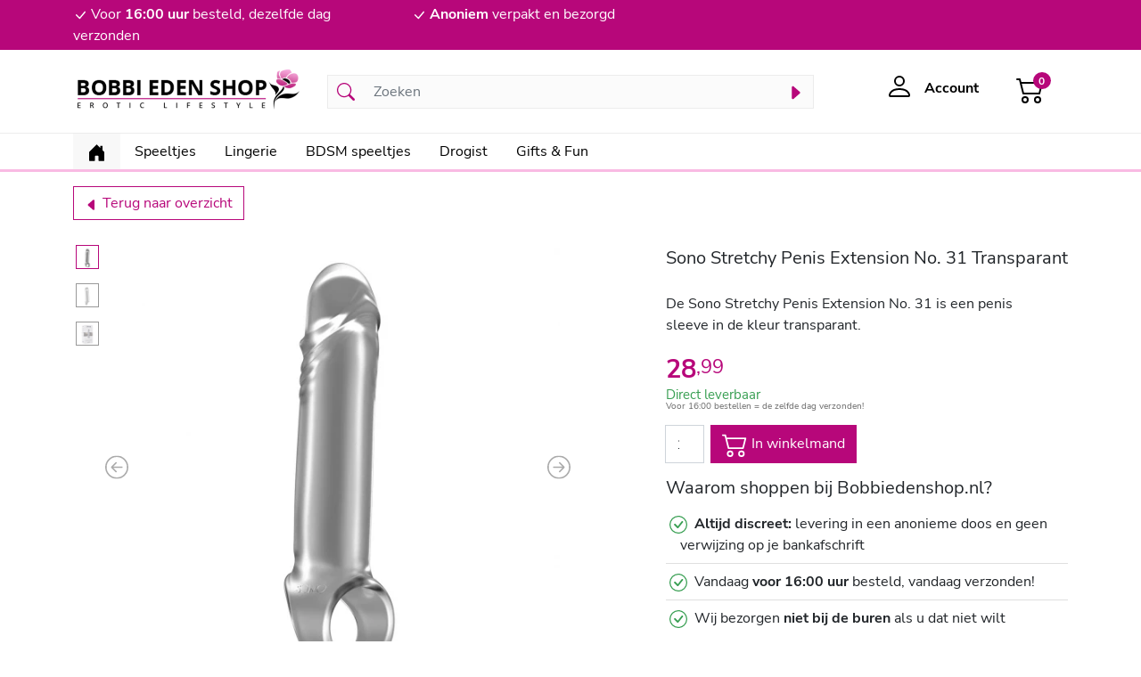

--- FILE ---
content_type: text/html; charset=utf-8
request_url: https://bobbiedenshop.nl/producten/sono-stretchy-penis-extension-no-31-transparant.html
body_size: 7825
content:
<!DOCTYPE html><html class="no-js" lang="nl"><head><base href="https://bobbiedenshop.nl"/><title>Sono Stretchy Penis Extension No. 31 Transparant - Bobbiedenshop.nl</title><meta name="msapplication-TileColor" content="#ffffff"/><meta name="msapplication-TileImage" content="/images/favicons/bobbiedenshop/ms-icon-144x144.png"/><meta name="theme-color" content="#ffffff"/><meta name="author" content="Cannewe; W.M. Verspaget"/><meta name="google" content="notranslate"/><meta http-equiv="X-UA-Compatible" content="IE=edge"/><meta name="viewport" content="width=device-width, initial-scale=1.0"/><meta name="HandheldFriendly" content="True"/><meta name="MobileOptimized" content="320"/><meta name="pinterest" content="nopin"/><meta name="description" content="De sexshop voor de spannendste speeltjes en lingerie Discreet en snelle levering!"/><link rel="apple-touch-icon" sizes="57x57" href="/images/favicons/bobbiedenshop/apple-icon-57x57.png"/><link rel="apple-touch-icon" sizes="60x60" href="/images/favicons/bobbiedenshop/apple-icon-60x60.png"/><link rel="apple-touch-icon" sizes="72x72" href="/images/favicons/bobbiedenshop/apple-icon-72x72.png"/><link rel="apple-touch-icon" sizes="76x76" href="/images/favicons/bobbiedenshop/apple-icon-76x76.png"/><link rel="apple-touch-icon" sizes="114x114" href="/images/favicons/bobbiedenshop/apple-icon-114x114.png"/><link rel="apple-touch-icon" sizes="120x120" href="/images/favicons/bobbiedenshop/apple-icon-120x120.png"/><link rel="apple-touch-icon" sizes="144x144" href="/images/favicons/bobbiedenshop/apple-icon-144x144.png"/><link rel="apple-touch-icon" sizes="152x152" href="/images/favicons/bobbiedenshop/apple-icon-152x152.png"/><link rel="apple-touch-icon" sizes="180x180" href="/images/favicons/bobbiedenshop/apple-icon-180x180.png"/><link rel="icon" type="image/png" sizes="192x192" href="/images/favicons/bobbiedenshop/android-icon-192x192.png"/><link rel="icon" type="image/png" sizes="32x32" href="/images/favicons/bobbiedenshop/favicon-32x32.png"/><link rel="icon" type="image/png" sizes="96x96" href="/images/favicons/bobbiedenshop/favicon-96x96.png"/><link rel="icon" type="image/png" sizes="16x16" href="/images/favicons/bobbiedenshop/favicon-16x16.png"/><link rel="shortcut icon" href="/images/favicons/bobbiedenshop/favicon.ico"/><link rel="manifest" href="/images/favicons/bobbiedenshop/manifest.json"/><link rel="canonical" href="https://bobbiedenshop.nl/producten/sono-stretchy-penis-extension-no-31-transparant.html"/><link rel="preconnect" href="https://fonts.gstatic.com"/><link type="text/css" href="/optimizer.rewrite_css/c_2e6b9b8cd39c82bbc70785af1b410f0f?v=2322626082" rel="stylesheet" /><style type="text/css">#svgdefs{position:absolute;width:0;height:0;overflow:hidden;}</style></head><body class=""><svg aria-hidden="true" id="svgdefs" version="2" xmlns="http://www.w3.org/2000/svg"><defs><symbol id="C_check-lg" fill="currentColor"><path d="M12.736 3.97a.733.733 0 0 1 1.047 0c.286.289.29.756.01 1.05L7.88 12.01a.733.733 0 0 1-1.065.02L3.217 8.384a.757.757 0 0 1 0-1.06.733.733 0 0 1 1.047 0l3.052 3.093 5.4-6.425a.247.247 0 0 1 .02-.022Z"/></symbol><symbol id="C_list" fill="currentColor"><path fill-rule="evenodd" d="M2.5 12a.5.5 0 0 1 .5-.5h10a.5.5 0 0 1 0 1H3a.5.5 0 0 1-.5-.5zm0-4a.5.5 0 0 1 .5-.5h10a.5.5 0 0 1 0 1H3a.5.5 0 0 1-.5-.5zm0-4a.5.5 0 0 1 .5-.5h10a.5.5 0 0 1 0 1H3a.5.5 0 0 1-.5-.5z"/></symbol><symbol id="C_search" fill="currentColor"><path d="M11.742 10.344a6.5 6.5 0 1 0-1.397 1.398h-.001c.03.04.062.078.098.115l3.85 3.85a1 1 0 0 0 1.415-1.414l-3.85-3.85a1.007 1.007 0 0 0-.115-.1zM12 6.5a5.5 5.5 0 1 1-11 0 5.5 5.5 0 0 1 11 0z"/></symbol><symbol id="C_caret-right-fill" fill="currentColor"><path d="m12.14 8.753-5.482 4.796c-.646.566-1.658.106-1.658-.753V3.204a1 1 0 0 1 1.659-.753l5.48 4.796a1 1 0 0 1 0 1.506z"/></symbol><symbol id="C_person" fill="currentColor"><path d="M8 8a3 3 0 1 0 0-6 3 3 0 0 0 0 6zm2-3a2 2 0 1 1-4 0 2 2 0 0 1 4 0zm4 8c0 1-1 1-1 1H3s-1 0-1-1 1-4 6-4 6 3 6 4zm-1-.004c-.001-.246-.154-.986-.832-1.664C11.516 10.68 10.289 10 8 10c-2.29 0-3.516.68-4.168 1.332-.678.678-.83 1.418-.832 1.664h10z"/></symbol><symbol id="C_cart2" fill="currentColor"><path d="M0 2.5A.5.5 0 0 1 .5 2H2a.5.5 0 0 1 .485.379L2.89 4H14.5a.5.5 0 0 1 .485.621l-1.5 6A.5.5 0 0 1 13 11H4a.5.5 0 0 1-.485-.379L1.61 3H.5a.5.5 0 0 1-.5-.5zM3.14 5l1.25 5h8.22l1.25-5H3.14zM5 13a1 1 0 1 0 0 2 1 1 0 0 0 0-2zm-2 1a2 2 0 1 1 4 0 2 2 0 0 1-4 0zm9-1a1 1 0 1 0 0 2 1 1 0 0 0 0-2zm-2 1a2 2 0 1 1 4 0 2 2 0 0 1-4 0z"/></symbol><symbol id="C_house-door-fill" fill="currentColor"><path d="M6.5 14.5v-3.505c0-.245.25-.495.5-.495h2c.25 0 .5.25.5.5v3.5a.5.5 0 0 0 .5.5h4a.5.5 0 0 0 .5-.5v-7a.5.5 0 0 0-.146-.354L13 5.793V2.5a.5.5 0 0 0-.5-.5h-1a.5.5 0 0 0-.5.5v1.293L8.354 1.146a.5.5 0 0 0-.708 0l-6 6A.5.5 0 0 0 1.5 7.5v7a.5.5 0 0 0 .5.5h4a.5.5 0 0 0 .5-.5z"/></symbol><symbol id="C_caret-left-fill" fill="currentColor"><path d="m3.86 8.753 5.482 4.796c.646.566 1.658.106 1.658-.753V3.204a1 1 0 0 0-1.659-.753l-5.48 4.796a1 1 0 0 0 0 1.506z"/></symbol><symbol id="C_arrow-left-circle" fill="currentColor"><path fill-rule="evenodd" d="M1 8a7 7 0 1 0 14 0A7 7 0 0 0 1 8zm15 0A8 8 0 1 1 0 8a8 8 0 0 1 16 0zm-4.5-.5a.5.5 0 0 1 0 1H5.707l2.147 2.146a.5.5 0 0 1-.708.708l-3-3a.5.5 0 0 1 0-.708l3-3a.5.5 0 1 1 .708.708L5.707 7.5H11.5z"/></symbol><symbol id="C_arrow-right-circle" fill="currentColor"><path fill-rule="evenodd" d="M1 8a7 7 0 1 0 14 0A7 7 0 0 0 1 8zm15 0A8 8 0 1 1 0 8a8 8 0 0 1 16 0zM4.5 7.5a.5.5 0 0 0 0 1h5.793l-2.147 2.146a.5.5 0 0 0 .708.708l3-3a.5.5 0 0 0 0-.708l-3-3a.5.5 0 1 0-.708.708L10.293 7.5H4.5z"/></symbol><symbol id="C_check-circle" fill="currentColor"><path d="M8 15A7 7 0 1 1 8 1a7 7 0 0 1 0 14zm0 1A8 8 0 1 0 8 0a8 8 0 0 0 0 16z"/><path d="M10.97 4.97a.235.235 0 0 0-.02.022L7.477 9.417 5.384 7.323a.75.75 0 0 0-1.06 1.06L6.97 11.03a.75.75 0 0 0 1.079-.02l3.992-4.99a.75.75 0 0 0-1.071-1.05z"/></symbol><symbol id="C_x-circle" fill="currentColor"><path d="M8 15A7 7 0 1 1 8 1a7 7 0 0 1 0 14zm0 1A8 8 0 1 0 8 0a8 8 0 0 0 0 16z"/><path d="M4.646 4.646a.5.5 0 0 1 .708 0L8 7.293l2.646-2.647a.5.5 0 0 1 .708.708L8.707 8l2.647 2.646a.5.5 0 0 1-.708.708L8 8.707l-2.646 2.647a.5.5 0 0 1-.708-.708L7.293 8 4.646 5.354a.5.5 0 0 1 0-.708z"/></symbol><symbol id="C_facebook" fill="currentColor"><path d="M16 8.049c0-4.446-3.582-8.05-8-8.05C3.58 0-.002 3.603-.002 8.05c0 4.017 2.926 7.347 6.75 7.951v-5.625h-2.03V8.05H6.75V6.275c0-2.017 1.195-3.131 3.022-3.131.876 0 1.791.157 1.791.157v1.98h-1.009c-.993 0-1.303.621-1.303 1.258v1.51h2.218l-.354 2.326H9.25V16c3.824-.604 6.75-3.934 6.75-7.951z"/></symbol><symbol id="C_twitter" fill="currentColor"><path d="M5.026 15c6.038 0 9.341-5.003 9.341-9.334 0-.14 0-.282-.006-.422A6.685 6.685 0 0 0 16 3.542a6.658 6.658 0 0 1-1.889.518 3.301 3.301 0 0 0 1.447-1.817 6.533 6.533 0 0 1-2.087.793A3.286 3.286 0 0 0 7.875 6.03a9.325 9.325 0 0 1-6.767-3.429 3.289 3.289 0 0 0 1.018 4.382A3.323 3.323 0 0 1 .64 6.575v.045a3.288 3.288 0 0 0 2.632 3.218 3.203 3.203 0 0 1-.865.115 3.23 3.23 0 0 1-.614-.057 3.283 3.283 0 0 0 3.067 2.277A6.588 6.588 0 0 1 .78 13.58a6.32 6.32 0 0 1-.78-.045A9.344 9.344 0 0 0 5.026 15z"/></symbol></defs></svg><header class="d-grid"><aside id="topsub_header" class="p-1 order-2 order-md-1"><div class="container-md"><div class="row"><div class="col-12 col-md-4 text-center text-md-start"><svg width="16" height="16" viewBox="0 0 16 16"><use xlink:href="#C_check-lg"></use></svg>Voor <span>16:00 uur</span> besteld, dezelfde dag verzonden</div><div class="col-12 col-md-4 text-center text-md-start"><svg width="16" height="16" viewBox="0 0 16 16"><use xlink:href="#C_check-lg"></use></svg><span>Anoniem</span> verpakt en bezorgd</div></div></div></aside><section id="main_header" class="p-1 py-md-3 order-1 order-md-3"><div class="container-md"><div class="row align-items-center"><div class="col-2 d-md-none navbar navbar-expand-md order-1"><button class="navbar-toggler border-0" type="button" data-bs-toggle="offcanvas" data-bs-target="#mainmenubar" aria-controls="mainmenubar" aria-expanded="false" aria-label="Toggle navigation"><svg width="16" height="16" viewBox="0 0 16 16"><use xlink:href="#C_list"></use></svg></button></div><div id="logo" class="col-8 col-md-3 order-2"><a class="d-block text-center text-md-left" href="/" title="Bobbiedenshop.nl - homepage"><img data-kind="1" src="/data/images/logo.png" width="518" height="122" alt="Bobbiedenshop.nl - Logo" class="img-fluid"/></a></div><div id="search" class="col-12 col-md-6 order-4 order-md-3"><form class="d-flex" action="/search/" role="search" data-role="status"><div class="input-group"><span class="input-group-text" id="search-addon1"><svg width="16" height="16" viewBox="0 0 16 16"><use xlink:href="#C_search"></use></svg></span><input type="text" class="form-control" name="q" value="" placeholder="Zoeken" aria-label="Zoeken" aria-describedby="search-addon1" required /><button class="btn btn-search" type="submit"><span class="spinner-border spinner-border-sm text-secondary d-none" role="status" role-action="show"><span class="visually-hidden">Searching...</span></span><span class="text-tertiary" role="status" role-action="hide"><svg width="16" height="16" viewBox="0 0 16 16"><use xlink:href="#C_caret-right-fill"></use></svg></span></button></div></form></div><div class="col-2 col-md-3 text-end order-3 order-md-4"><div class="row align-self-end justify-content-end"><div id="account" class="col-auto d-none d-md-block"><button class="btn" type="button" data-bs-toggle="collapse" data-bs-target="#miniaccount"><svg width="16" height="16" viewBox="0 0 16 16"><use xlink:href="#C_person"></use></svg><span class="d-none d-md-inline-block">&nbsp;<span data-rel="account-info">Account</span></span></button><div class="collapse-vertical collapse" id="miniaccount"><div class="card card-body" style="width: 300px;"><h5 class="card-title">Mijn account</h5></div></div></div><div id="cart" class="col-auto"><button class="btn" type="button" data-bs-toggle="collapse" data-bs-target="#minicart"><span class="d-inline-block"><svg width="16" height="16" viewBox="0 0 16 16"><use xlink:href="#C_cart2"></use></svg><span data-rel="cart-items">0</span></span></button><div class="collapse-vertical collapse" id="minicart"><div class="card"><div class="card-header fw-bold text-uppercase">Winkelwagen</div><div class="card-body"><ul class="list-group list-group-flush" role="item-list"><li class="list-group-item text-center">Winkelwagen is leeg.</li></ul><script type="text/x-dot-template" data-rel="list-item">				%%~ it.Cartitems :value %%				<li class="list-group-item px-0 d-flex flex-wrap justify-content-between align-items-start"><div class="product_image col-2"><img class="img-fluid" src="/data/products/base_thumb/%%=value.Id%%/base_image.60x60.jpg"></div><div class="product_info col-10 col-lg-7"><p class="product_title text-start">%%=value.Name%%</p></div><div class="product_qty col-8 col-lg-1 text-end">%%=value.Qty%%x</div><div class="product_price col-4 col-lg-2 text-end">%%? value.Price.parts %%<span class="price" data-value="%%=value.Price.parts[0]%%"><span class="decimals" data-value="%%=value.Price.parts[1]%%">,</span></span>%%??%% %%=value.Price.text%% %%?%%</div></li>				%%~%%			</script><script type="text/x-dot-template" data-rel="vat-items">				%%~ it.Vats :value %%				<div class="row"><div class="col-5">%%=value.name%%</div><div class="col-7 text-end">%%? value.parts %%<span class="price" data-value="%%=value.parts[0]%%"><span class="decimals" data-value="%%=value.parts[1]%%">,</span></span>%%??%% %%=value.text%% %%?%%</div></div>				%%~%%			</script></div><div class="card-footer"><div class="row justify-content-end fw-bold"><div class="col-8">Subtotaal</div><div class="col-4 text-end" data-rel="subtotal_amount"><span class="price" data-value="0"><span class="decimals" data-value="00">,</span></span></div></div><hr/><div class="row justify-content-end"><div class="col-8">Korting</div><div class="col-4 text-end" data-rel="discount_amount"><span class="price" data-value="0"><span class="decimals" data-value="00">,</span></span></div></div><div class="row justify-content-end"><div class="col-8">Verzendkosten</div><div class="col-4 text-end" data-rel="shipping_amount"><span class="price" data-value="0"><span class="decimals" data-value="00">,</span></span></div></div><div class="row justify-content-end fw-bold"><div class="col-8">Totaalbedrag</div><div class="col-4 text-end" data-rel="total_amount"><span class="price" data-value="0"><span class="decimals" data-value="00">,</span></span></div></div><div class="row pt-3 justify-content-end align-items-end"><div class="col-12 col-md-auto order-2 order-md-1"></div><div class="col-12 col-md-6 order-1 order-md-2 text-end"><a class="btn btn-order w-100" href="/shoppingcart/">Naar winkelmand</a></div></div></div></div></div></div></div></div></div></div></section><nav class="navbar navbar-expand-md py-0 order-0 order-md-4 offcanvas offcanvas-start-md" id="mainmenubar"><div class="container-md"><ul class="navbar-nav navbar-nav-scroll"><li class="nav-item active"><a class="nav-link link-active"href="/" data-rel="#home_bobbi_eden" title="Home"><svg width="16" height="16" viewBox="0 0 16 16"><use xlink:href="#C_house-door-fill"></use></svg></a></li><li class="nav-item dropdown"><span class="nav-link" data-rel="#sexspeeltjes" title="Speeltjes">Speeltjes</span><ul class="dropdown-menu"><li><a class="dropdown-item" href="/speeltjes/vibrators.html" data-rel="#sexspeeltjes_vibrators">Vibrators</a></li><li><a class="dropdown-item" href="/speeltjes/luchtdruk-speeltjes.html" data-rel="#sexspeeltjes_luchtdruk_speeltjes">Luchtdruk speeltjes</a></li><li><a class="dropdown-item" href="/speeltjes/dildo-dong.html" data-rel="#sexspeeltjes_dildo_dong">Dildo & Dong</a></li><li><a class="dropdown-item" href="/speeltjes/eitjes-en-bullets.html" data-rel="#sexspeeltjes_eitjes_en_bullets">Eitjes en Bullets</a></li><li><a class="dropdown-item" href="/speeltjes/pleasure-balls.html" data-rel="#sexspeeltjes_pleasure_balls">Pleasure Balls</a></li><li><a class="dropdown-item" href="/speeltjes/strap-on.html" data-rel="#sexspeeltjes_strap_on">Strap On</a></li><li><a class="dropdown-item" href="/speeltjes/anaal-toys.html" data-rel="#sexspeeltjes_anaal_toys">Anaal Toys</a></li><li><a class="dropdown-item" href="/speeltjes/tepel-toys.html" data-rel="#sexspeeltjes_tepel_toys">Tepel Toys</a></li><li><a class="dropdown-item" href="/speeltjes/vacuumpompen.html" data-rel="#sexspeeltjes_vacuumpompen">Vacuümpompen</a></li><li><a class="dropdown-item" href="/speeltjes/masturbator.html" data-rel="#sexspeeltjes_masturbator">Masturbator</a></li><li><a class="dropdown-item" href="/speeltjes/cockringen.html" data-rel="#sexspeeltjes_cockringen">Cockringen</a></li><li><a class="dropdown-item" href="/speeltjes/penis-sleeves.html" data-rel="#sexspeeltjes_penis_sleeves">Penis Sleeves</a></li><li><a class="dropdown-item" href="/speeltjes/penisverlenging.html" data-rel="#sexspeeltjes_penisverlenging">Penisverlenging</a></li><li><a class="dropdown-item" href="/speeltjes/meubels-sexmachines.html" data-rel="#sexspeeltjes_meubels_sexmachines">Meubels & Sexmachines</a></li><li><a class="dropdown-item" href="/speeltjes/combi-deals.html" data-rel="#sexspeeltjes_combi_deals">Combi Deals</a></li><li><a class="dropdown-item" href="/speeltjes/.html" data-rel="#sexspeeltjes_batterijen"></a></li></ul></li><li class="nav-item dropdown"><span class="nav-link" data-rel="#lingerie" title="Lingerie">Lingerie</span><ul class="dropdown-menu"><li><a class="dropdown-item" href="/lingerie/dames-lingerie.html" data-rel="#lingerie_dames_lingerie">Dames Lingerie</a></li><li><a class="dropdown-item" href="/lingerie/heren-ondermode.html" data-rel="#lingerie_heren_ondermode">Heren ondermode</a></li><li><a class="dropdown-item" href="/lingerie/beenmode.html" data-rel="#lingerie_beenmode">Beenmode</a></li><li><a class="dropdown-item" href="/lingerie/accessoires.html" data-rel="#lingerie_accessoires">Accessoires</a></li></ul></li><li class="nav-item dropdown"><span class="nav-link" data-rel="#bdsm_speeltjes" title="BDSM speeltjes">BDSM speeltjes</span><ul class="dropdown-menu"><li><a class="dropdown-item" href="/bdsm-speeltjes/bondage.html" data-rel="#bdsm_speeltjes_bondage">Bondage</a></li><li><a class="dropdown-item" href="/bdsm-speeltjes/zweepjes-paddles.html" data-rel="#bdsm_speeltjes_zweepjes_paddles">Zweepjes & paddles</a></li><li><a class="dropdown-item" href="/bdsm-speeltjes/tepel-toys.html" data-rel="#bdsm_speeltjes_tepel_toys">Tepel Toys</a></li><li><a class="dropdown-item" href="/bdsm-speeltjes/maskers.html" data-rel="#bdsm_speeltjes_maskers">Maskers</a></li><li><a class="dropdown-item" href="/bdsm-speeltjes/chastity.html" data-rel="#bdsm_speeltjes_chastity">Chastity</a></li><li><a class="dropdown-item" href="/bdsm-speeltjes/pinwheels.html" data-rel="#bdsm_speeltjes_pinwheels">Pinwheels</a></li><li><a class="dropdown-item" href="/bdsm-speeltjes/startersset.html" data-rel="#bdsm_speeltjes_startersset">Startersset</a></li><li><a class="dropdown-item" href="/bdsm-speeltjes/elektro.html" data-rel="#bdsm_speeltjes_elektro">Elektro</a></li><li><a class="dropdown-item" href="/bdsm-speeltjes/diversen.html" data-rel="#bdsm_speeltjes_diversen">Diversen</a></li></ul></li><li class="nav-item dropdown"><span class="nav-link" data-rel="#drogist" title="Drogist">Drogist</span><ul class="dropdown-menu"><li><a class="dropdown-item" href="/drogist/glijmiddel.html" data-rel="#drogist_glijmiddel">Glijmiddel</a></li><li><a class="dropdown-item" href="/drogist/condooms.html" data-rel="#drogist_condooms">Condooms</a></li><li><a class="dropdown-item" href="/drogist/delay-spray.html" data-rel="#drogist_delay_spray">Delay spray</a></li><li><a class="dropdown-item" href="/drogist/toy-cleaners.html" data-rel="#drogist_toy_cleaners">Toy Cleaners</a></li><li><a class="dropdown-item" href="/drogist/massage.html" data-rel="#drogist_massage">Massage</a></li><li><a class="dropdown-item" href="/drogist/erotische-stimulatie.html" data-rel="#drogist_erotische_stimulatie">Erotische stimulatie</a></li><li><a class="dropdown-item" href="/drogist/persoonlijke-verzorging.html" data-rel="#drogist_persoonlijke_verzorging">Persoonlijke Verzorging</a></li><li><a class="dropdown-item" href="/drogist/intieme-douches.html" data-rel="#drogist_intieme_douches">Intieme douches</a></li><li><a class="dropdown-item" href="/drogist/vacuumpompen.html" data-rel="#drogist_vacuumpompen">Vacuumpompen</a></li></ul></li><li class="nav-item dropdown"><span class="nav-link" data-rel="#gifts_fun" title="Gifts &amp; Fun">Gifts & Fun</span><ul class="dropdown-menu"><li><a class="dropdown-item" href="/gifts-fun/kalenders.html" data-rel="#gifts_fun_kalenders">Kalenders</a></li><li><a class="dropdown-item" href="/gifts-fun/erotische-boeken.html" data-rel="#gifts_fun_erotische_boeken">Erotische boeken</a></li><li><a class="dropdown-item" href="/gifts-fun/erotische-spellen.html" data-rel="#gifts_fun_erotische_spellen">Erotische spellen</a></li><li><a class="dropdown-item" href="/gifts-fun/fun-artikelen.html" data-rel="#gifts_fun_fun_artikelen">Fun artikelen</a></li><li><a class="dropdown-item" href="/gifts-fun/cadeausets.html" data-rel="#gifts_fun_cadeausets">Cadeausets</a></li><li><a class="dropdown-item" href="/gifts-fun/cadeaubonnen.html" data-rel="#gifts_fun_cadeaubonnen">Cadeaubonnen</a></li><li><a class="dropdown-item" href="/gifts-fun/fun-vibrators.html" data-rel="#gifts_fun_fun_vibrators">Fun vibrators</a></li></ul></li></ul><ul class="navbar-nav navbar-nav-scroll justify-content-end"></ul></div></nav></header><main id="main_content"><section id="pagesection_product_details" class="pagesection section-products product_item_container" itemscope="" itemtype="https://schema.org/WebPageElement"><div class="container products_listing_wrapper products_listing" data-rel="products_listing"><div class="breadcrumb"><a href="speeltjes/penis-sleeves.html" data-rel="bc2" class="btn btn-secondary"><svg width="16" height="16" viewBox="0 0 16 16"><use xlink:href="#C_caret-left-fill"></use></svg>&nbsp;Terug naar overzicht</a></div><div class="product_item"><div class="product-details" data-id="6925"><div class="row"><div id="carouselProductImages_7d45f2c24d5367f3e92592986c555c0db447516b" class="carousel slide carousel-fade" data-bs-ride="false" data-bs-touch="true"><div class="row"><div class="col-12 col-md-6 order-1 order-md-1 position-relative"><div class="row h-100"><div class="col-10 col-md-11 order-2 position-relative"><div class="carousel-inner h-100  align-items-center d-flex"><div class="carousel-item text-center active"><picture class="slide-0 w-100 h-100 d-inline-block"><source media="(min-width:768px)" data-srcset="/data/products/6925/base_image.740x550.jpg" width="740" height="550" /><img src="[data-uri]" loading="lazy" data-src="/data/products/6925/base_image.740x550.jpg" width="740" height="550" class="carousel-background w-auto mw-100 h-auto mh-100" alt="Sono Stretchy Penis Extension No. 31 Transparant"/></picture></div><div class="carousel-item text-center "><picture class="slide-1 w-100 h-100 d-inline-block"><source media="(min-width:768px)" data-srcset="/data/products/6925/image1.740x550.jpg" width="740" height="550" /><img src="[data-uri]" loading="lazy" data-src="/data/products/6925/image1.740x550.jpg" width="740" height="550" class="carousel-background w-auto mw-100 h-auto mh-100" alt="Sono Stretchy Penis Extension No. 31 Transparant"/></picture></div><div class="carousel-item text-center "><picture class="slide-2 w-100 h-100 d-inline-block"><source media="(min-width:768px)" data-srcset="/data/products/6925/image2.740x550.jpg" width="740" height="550" /><img src="[data-uri]" loading="lazy" data-src="/data/products/6925/image2.740x550.jpg" width="740" height="550" class="carousel-background w-auto mw-100 h-auto mh-100" alt="Sono Stretchy Penis Extension No. 31 Transparant"/></picture></div></div><button class="carousel-control-prev" type="button" data-bs-target="#carouselProductImages_7d45f2c24d5367f3e92592986c555c0db447516b" data-bs-slide="prev"><svg width="16" height="16" viewBox="0 0 16 16"><use xlink:href="#C_arrow-left-circle"></use></svg><span class="visually-hidden">Previous</span></button><button class="carousel-control-next" type="button" data-bs-target="#carouselProductImages_7d45f2c24d5367f3e92592986c555c0db447516b" data-bs-slide="next"><svg width="16" height="16" viewBox="0 0 16 16"><use xlink:href="#C_arrow-right-circle"></use></svg><span class="visually-hidden">Next</span></button></div><div class="col-2 col-md-1 order-1 overflow-y-auto"><div class="carousel-indicators carousel-indicators-custom"><button class="btn w-100 active" type="button" data-bs-target="#carouselProductImages_7d45f2c24d5367f3e92592986c555c0db447516b" data-bs-slide-to="0" aria-current="true" aria-label="Slide 1"><picture class="slide-0 w-100 h-100"><source media="(min-width:768px)" data-srcset="/data/products/6925/base_image.120x120.jpg" width="120" height="120" /><img src="[data-uri]" loading="lazy" data-src="/data/products/6925/base_image.120x120.jpg" width="120" height="120" class="carousel-background w-auto mw-100 h-auto mh-100" alt="Sono Stretchy Penis Extension No. 31 Transparant"/></picture></button><button class="btn w-100 " type="button" data-bs-target="#carouselProductImages_7d45f2c24d5367f3e92592986c555c0db447516b" data-bs-slide-to="1" aria-current="true" aria-label="Slide 2"><picture class="slide-1 w-100 h-100"><source media="(min-width:768px)" data-srcset="/data/products/6925/image1.120x120.jpg" width="120" height="120" /><img src="[data-uri]" loading="lazy" data-src="/data/products/6925/image1.120x120.jpg" width="120" height="120" class="carousel-background w-auto mw-100 h-auto mh-100" alt="Sono Stretchy Penis Extension No. 31 Transparant"/></picture></button><button class="btn w-100 " type="button" data-bs-target="#carouselProductImages_7d45f2c24d5367f3e92592986c555c0db447516b" data-bs-slide-to="2" aria-current="true" aria-label="Slide 3"><picture class="slide-2 w-100 h-100"><source media="(min-width:768px)" data-srcset="/data/products/6925/image2.120x120.jpg" width="120" height="120" /><img src="[data-uri]" loading="lazy" data-src="/data/products/6925/image2.120x120.jpg" width="120" height="120" class="carousel-background w-auto mw-100 h-auto mh-100" alt="Sono Stretchy Penis Extension No. 31 Transparant"/></picture></button></div></div></div></div><div class="col-12 col-md-5 offset-0 offset-md-1 order-4 order-md-3 carousel-data"><h5 class="modal-title" data-sku="SON031TRA">Sono Stretchy Penis Extension No. 31 Transparant</h5><ul class="modal-specs product-specs"></ul><div class="modal-description"><p>De&nbsp;Sono Stretchy Penis Extension No. 31&nbsp;is een penis sleeve&nbsp;in de kleur transparant.</p></div><div class="row"><div class="col-12"><div class="product_price" itemprop="offers" itemtype="https://schema.org/Offer" itemscope><span class="price" data-rel="price"><span data-rel="value">*</span><span class="decimals">,<span data-rel="value">**</span></span></span><span class="pricesale" data-rel="pricesale"><span data-rel="value">*</span><span class="decimals">,<span data-rel="value">**</span></span></span></div><div class="product_info"><div class="d-none" data-rel="no-longer-in-stock"><h5>Niet meer leverbaar</h5></div><div class="d-none" data-rel="out-off-stock"><h5>Momenteel niet op voorraad</h5></div><div class="d-none" data-rel="in-stock"><h4>Direct leverbaar</h4><p>Voor 16:00 bestellen = de zelfde dag verzonden!</p></div></div></div><div class="col-12 col-md-6"><div class="product_buttons"><form onSubmit="return false;" autocomplete="off" role="add-to-cart" method="post" class="input-group mb-3" data-modal-target="#product_cart_6925"><input type="hidden" name="add2cart[id]" value="6925" /><input name="add2cart[qty]" type="number" inputmode="decimal" class="form-control" value="0" min="0" max="0" step="1" disabled required /><button class="btn btn-outline-secondary" type="submit" disabled><svg width="16" height="16" viewBox="0 0 16 16"><use xlink:href="#C_cart2"></use></svg>&nbsp;In winkelmand</button></form></div></div><div class="col-12 bt-1"><h5>Waarom shoppen bij Bobbiedenshop.nl?</h5><ul class="list-group list-group-flush"><li class="list-group-item"><svg width="16" height="16" viewBox="0 0 16 16"><use xlink:href="#C_check-circle"></use></svg><b>Altijd discreet:</b> levering in een anonieme doos en geen verwijzing op je bankafschrift</li><li class="list-group-item"><svg width="16" height="16" viewBox="0 0 16 16"><use xlink:href="#C_check-circle"></use></svg>Vandaag <b>voor 16:00 uur</b> besteld, vandaag verzonden!</li><li class="list-group-item"><svg width="16" height="16" viewBox="0 0 16 16"><use xlink:href="#C_check-circle"></use></svg>Wij bezorgen <b>niet bij de buren</b> als u dat niet wilt</li></ul></div></div></div></div></div></div><div class="row mt-3"><div class="col-12 order-3 order-md-2"><div class="accordion" id="product_details_accordion_6925"><div class="accordion-item"><h2 class="accordion-header"><button class="accordion-button" type="button" data-bs-toggle="collapse" data-bs-target="#product_details_accordion_6925_a">Productomschrijving</button></h2><div id="product_details_accordion_6925_a" class="accordion-collapse collapse show"><div class="accordion-body"><p>De Sono Stretchy Penis Extension No. 31&nbsp;is een penis sleeve met de volgende eigenschappen :</p><p></p><p><strong>Merk:</strong> Shots Toys<br><strong>Soort: </strong>Penis<strong>&nbsp;</strong>sleeve<br><strong>Kleur:</strong> Transparant<br><strong>Materiaal:</strong> TPE<br><strong>Diameter:</strong> 3 cm<br><strong>Lengte: </strong>11 cm<br><strong>Waterproof:</strong> Ja<br><strong>Batterijen:</strong> N.V.T.</p></div></div></div></div></div></div></div><div data-role="modal" class="modal fade" id="product_cart_6925" tabindex="-1"><div class="modal-dialog modal-xl modal-dialog-centered modal-dialog-scrollable"><div class="modal-content"><div class="modal-header">				Toegevoegd aan je winkelwagen<button type="button" class="close-btn" data-bs-dismiss="modal" aria-label="Close"><svg width="16" height="16" viewBox="0 0 16 16"><use xlink:href="#C_x-circle"></use></svg></button></div><div class="modal-body"><div class="row"><div class="col-4 col-md-2"><div class="product_image"><img class="img-fluid" itemprop="image" src="[data-uri]" data-src="/data/products/6925/base_image.120x120.jpg" /></div></div><div class="col-8 col-md-8"><p class="product_title">Sono Stretchy Penis Extension No. 31 Transparant</p></div></div><div class="row pt-3 justify-content-start align-items-end"><div class="col-6 col-md-4"><a class="btn btn-order w-100" href="/shoppingcart/"><svg width="16" height="16" viewBox="0 0 16 16"><use xlink:href="#C_cart2"></use></svg> Naar winkelmand</a></div><div class="col-6 col-md-4"><button class="btn btn-order w-100" data-bs-dismiss="modal">Verder winkelen</button></div></div></div></div></div></div></div></div></section></main><footer id="main_footer"><div class="container-md pt-4" id="footer_bar"><div class="row"><div class="col-12 col-md-6"><div class="row justify-content-start pt-4"><div class="col col-auto"><h2 class="f-title">Klantenservice</h2><ul class="list-group list-group-flush footer-menu"><li class="list-group-item"><a href="/klantenservice/service_contact.html">Service & contact</a></li><li class="list-group-item"><a href="/klantenservice/bestellen.html">bestellen</a></li><li class="list-group-item"><a href="/klantenservice/betalen.html">Betalen</a></li><li class="list-group-item"><a href="/klantenservice/retouren.html">Retouren</a></li><li class="list-group-item"><a href="/klantenservice/klachten.html">Klachten</a></li></ul></div><div class="col col-auto"><h2 class="f-title">Algemeen</h2><ul class="list-group list-group-flush footer-menu"><li class="list-group-item"><a href="/algemeen/biografie_bobbi_eden.html">Biografie Bobbi Eden</a></li><li class="list-group-item"><a href="/algemeen/algemene_voorwaarden.html">Algemene voorwaarden</a></li><li class="list-group-item"><a href="/algemeen/privacy_policy.html">Privacy Policy</a></li></ul></div></div></div><div class="col-12 col-md-6 text-center bobbi-img"><h2 class="f-title">Social Media</h2><div id="menu_social" class="list-group list-group-horizontal list-group-flush d-inline-flex py-3"><li class="list-group-item"><a href="https://www.facebook.com/OfficialBobbiEden" target="_blank" title="Volg ons op Facebook"><svg width="16" height="16" viewBox="0 0 16 16"><use xlink:href="#C_facebook"></use></svg></a></li><li class="list-group-item"><a href="https://twitter.com/bobbieden?lang=nl" target="_blank" title="Volg ons op Twitter"><svg width="16" height="16" viewBox="0 0 16 16"><use xlink:href="#C_twitter"></use></svg></a></li></div></div><div class="col-10 offset-1 offset-md-2 col-md-8 text-center pt-3"><em>Al onze prijzen zijn incl. btw en excl. verzendkosten.</em></div></div></div><div id="footer_copyright"><div class="container-md"><div class="row text-center"><div class="col-12 p-2"><img data-src="/data/userfiles/sources/homepage/payment-accepts.png" alt="payment-accepts" class="mw-100 h-auto" width="390" height="28" /></div><div class="col-12 p-2">&copy; 2026 Bobbiedenshop.nl</div></div></div></div></footer><script src="/optimizer.rewrite_js/c_4117432238f979a68afe344b91f49e56?v=2322626082"></script><script type="text/javascript">var _paq = window._paq = window._paq || [];  _paq.push(['setCustomVariable', 1, 'version', 'CWS-v1.02', 'visit']);  _paq.push(['trackPageView']);  _paq.push(['enableLinkTracking']);  (function(){    var u="/proxier/m/";_paq.push(['setTrackerUrl',u+'bWF0b21vLnBocA==']);    _paq.push(['setSiteId','19']);    var d=document,g=d.createElement('script'),s=d.getElementsByTagName('script')[0];    g.async=true;g.src=u+'bWF0b21vLmpz';s.parentNode.insertBefore(g,s);  })();</script></body></html>